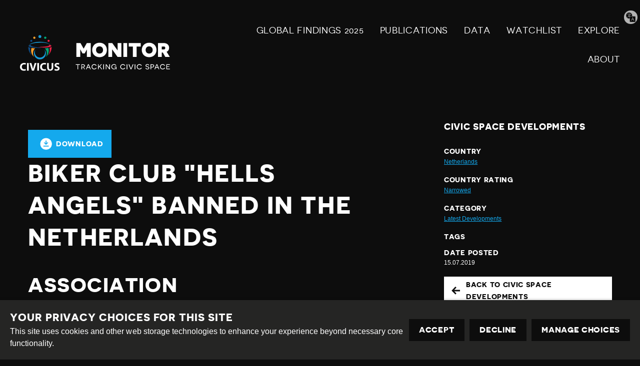

--- FILE ---
content_type: application/javascript
request_url: https://monitor.civicus.org/static/dist/js/app.30171e5a4cb8.js
body_size: 5517
content:
!function(){var t={9662:function(t,n,r){var e=r(7854),o=r(614),i=r(6330),u=e.TypeError;t.exports=function(t){if(o(t))return t;throw u(i(t)+" is not a function")}},9670:function(t,n,r){var e=r(7854),o=r(111),i=e.String,u=e.TypeError;t.exports=function(t){if(o(t))return t;throw u(i(t)+" is not an object")}},8533:function(t,n,r){"use strict";var e=r(2092).forEach,o=r(9341)("forEach");t.exports=o?[].forEach:function(t){return e(this,t,arguments.length>1?arguments[1]:void 0)}},2092:function(t,n,r){var e=r(9974),o=r(1702),i=r(8361),u=r(7908),c=r(6244),a=r(5417),f=o([].push),s=function(t){var n=1==t,r=2==t,o=3==t,s=4==t,p=6==t,l=7==t,v=5==t||p;return function(y,b,d,h){for(var g,x,m=u(y),S=i(m),w=e(b,d),j=c(S),O=0,T=h||a,L=n?T(y,j):r||l?T(y,0):void 0;j>O;O++)if((v||O in S)&&(x=w(g=S[O],O,m),t))if(n)L[O]=x;else if(x)switch(t){case 3:return!0;case 5:return g;case 6:return O;case 2:f(L,g)}else switch(t){case 4:return!1;case 7:f(L,g)}return p?-1:o||s?s:L}};t.exports={forEach:s(0),map:s(1),filter:s(2),some:s(3),every:s(4),find:s(5),findIndex:s(6),filterReject:s(7)}},9341:function(t,n,r){"use strict";var e=r(7293);t.exports=function(t,n){var r=[][t];return!!r&&e((function(){r.call(null,n||function(){throw 1},1)}))}},7475:function(t,n,r){var e=r(7854),o=r(3157),i=r(4411),u=r(111),c=r(5112)("species"),a=e.Array;t.exports=function(t){var n;return o(t)&&(n=t.constructor,(i(n)&&(n===a||o(n.prototype))||u(n)&&null===(n=n[c]))&&(n=void 0)),void 0===n?a:n}},5417:function(t,n,r){var e=r(7475);t.exports=function(t,n){return new(e(t))(0===n?0:n)}},4326:function(t,n,r){var e=r(1702),o=e({}.toString),i=e("".slice);t.exports=function(t){return i(o(t),8,-1)}},648:function(t,n,r){var e=r(7854),o=r(1694),i=r(614),u=r(4326),c=r(5112)("toStringTag"),a=e.Object,f="Arguments"==u(function(){return arguments}());t.exports=o?u:function(t){var n,r,e;return void 0===t?"Undefined":null===t?"Null":"string"==typeof(r=function(t,n){try{return t[n]}catch(t){}}(n=a(t),c))?r:f?u(n):"Object"==(e=u(n))&&i(n.callee)?"Arguments":e}},8880:function(t,n,r){var e=r(9781),o=r(3070),i=r(9114);t.exports=e?function(t,n,r){return o.f(t,n,i(1,r))}:function(t,n,r){return t[n]=r,t}},9114:function(t){t.exports=function(t,n){return{enumerable:!(1&t),configurable:!(2&t),writable:!(4&t),value:n}}},9781:function(t,n,r){var e=r(7293);t.exports=!e((function(){return 7!=Object.defineProperty({},1,{get:function(){return 7}})[1]}))},317:function(t,n,r){var e=r(7854),o=r(111),i=e.document,u=o(i)&&o(i.createElement);t.exports=function(t){return u?i.createElement(t):{}}},8324:function(t){t.exports={CSSRuleList:0,CSSStyleDeclaration:0,CSSValueList:0,ClientRectList:0,DOMRectList:0,DOMStringList:0,DOMTokenList:1,DataTransferItemList:0,FileList:0,HTMLAllCollection:0,HTMLCollection:0,HTMLFormElement:0,HTMLSelectElement:0,MediaList:0,MimeTypeArray:0,NamedNodeMap:0,NodeList:1,PaintRequestList:0,Plugin:0,PluginArray:0,SVGLengthList:0,SVGNumberList:0,SVGPathSegList:0,SVGPointList:0,SVGStringList:0,SVGTransformList:0,SourceBufferList:0,StyleSheetList:0,TextTrackCueList:0,TextTrackList:0,TouchList:0}},8509:function(t,n,r){var e=r(317)("span").classList,o=e&&e.constructor&&e.constructor.prototype;t.exports=o===Object.prototype?void 0:o},8113:function(t,n,r){var e=r(5005);t.exports=e("navigator","userAgent")||""},7392:function(t,n,r){var e,o,i=r(7854),u=r(8113),c=i.process,a=i.Deno,f=c&&c.versions||a&&a.version,s=f&&f.v8;s&&(o=(e=s.split("."))[0]>0&&e[0]<4?1:+(e[0]+e[1])),!o&&u&&(!(e=u.match(/Edge\/(\d+)/))||e[1]>=74)&&(e=u.match(/Chrome\/(\d+)/))&&(o=+e[1]),t.exports=o},7293:function(t){t.exports=function(t){try{return!!t()}catch(t){return!0}}},9974:function(t,n,r){var e=r(1702),o=r(9662),i=r(4374),u=e(e.bind);t.exports=function(t,n){return o(t),void 0===n?t:i?u(t,n):function(){return t.apply(n,arguments)}}},4374:function(t,n,r){var e=r(7293);t.exports=!e((function(){var t=function(){}.bind();return"function"!=typeof t||t.hasOwnProperty("prototype")}))},6916:function(t,n,r){var e=r(4374),o=Function.prototype.call;t.exports=e?o.bind(o):function(){return o.apply(o,arguments)}},6530:function(t,n,r){var e=r(9781),o=r(2597),i=Function.prototype,u=e&&Object.getOwnPropertyDescriptor,c=o(i,"name"),a=c&&"something"===function(){}.name,f=c&&(!e||e&&u(i,"name").configurable);t.exports={EXISTS:c,PROPER:a,CONFIGURABLE:f}},1702:function(t,n,r){var e=r(4374),o=Function.prototype,i=o.bind,u=o.call,c=e&&i.bind(u,u);t.exports=e?function(t){return t&&c(t)}:function(t){return t&&function(){return u.apply(t,arguments)}}},5005:function(t,n,r){var e=r(7854),o=r(614),i=function(t){return o(t)?t:void 0};t.exports=function(t,n){return arguments.length<2?i(e[t]):e[t]&&e[t][n]}},8173:function(t,n,r){var e=r(9662);t.exports=function(t,n){var r=t[n];return null==r?void 0:e(r)}},7854:function(t,n,r){var e=function(t){return t&&t.Math==Math&&t};t.exports=e("object"==typeof globalThis&&globalThis)||e("object"==typeof window&&window)||e("object"==typeof self&&self)||e("object"==typeof r.g&&r.g)||function(){return this}()||Function("return this")()},2597:function(t,n,r){var e=r(1702),o=r(7908),i=e({}.hasOwnProperty);t.exports=Object.hasOwn||function(t,n){return i(o(t),n)}},3501:function(t){t.exports={}},4664:function(t,n,r){var e=r(9781),o=r(7293),i=r(317);t.exports=!e&&!o((function(){return 7!=Object.defineProperty(i("div"),"a",{get:function(){return 7}}).a}))},8361:function(t,n,r){var e=r(7854),o=r(1702),i=r(7293),u=r(4326),c=e.Object,a=o("".split);t.exports=i((function(){return!c("z").propertyIsEnumerable(0)}))?function(t){return"String"==u(t)?a(t,""):c(t)}:c},2788:function(t,n,r){var e=r(1702),o=r(614),i=r(5465),u=e(Function.toString);o(i.inspectSource)||(i.inspectSource=function(t){return u(t)}),t.exports=i.inspectSource},9909:function(t,n,r){var e,o,i,u=r(8536),c=r(7854),a=r(1702),f=r(111),s=r(8880),p=r(2597),l=r(5465),v=r(6200),y=r(3501),b="Object already initialized",d=c.TypeError,h=c.WeakMap;if(u||l.state){var g=l.state||(l.state=new h),x=a(g.get),m=a(g.has),S=a(g.set);e=function(t,n){if(m(g,t))throw new d(b);return n.facade=t,S(g,t,n),n},o=function(t){return x(g,t)||{}},i=function(t){return m(g,t)}}else{var w=v("state");y[w]=!0,e=function(t,n){if(p(t,w))throw new d(b);return n.facade=t,s(t,w,n),n},o=function(t){return p(t,w)?t[w]:{}},i=function(t){return p(t,w)}}t.exports={set:e,get:o,has:i,enforce:function(t){return i(t)?o(t):e(t,{})},getterFor:function(t){return function(n){var r;if(!f(n)||(r=o(n)).type!==t)throw d("Incompatible receiver, "+t+" required");return r}}}},3157:function(t,n,r){var e=r(4326);t.exports=Array.isArray||function(t){return"Array"==e(t)}},614:function(t){t.exports=function(t){return"function"==typeof t}},4411:function(t,n,r){var e=r(1702),o=r(7293),i=r(614),u=r(648),c=r(5005),a=r(2788),f=function(){},s=[],p=c("Reflect","construct"),l=/^\s*(?:class|function)\b/,v=e(l.exec),y=!l.exec(f),b=function(t){if(!i(t))return!1;try{return p(f,s,t),!0}catch(t){return!1}},d=function(t){if(!i(t))return!1;switch(u(t)){case"AsyncFunction":case"GeneratorFunction":case"AsyncGeneratorFunction":return!1}try{return y||!!v(l,a(t))}catch(t){return!0}};d.sham=!0,t.exports=!p||o((function(){var t;return b(b.call)||!b(Object)||!b((function(){t=!0}))||t}))?d:b},111:function(t,n,r){var e=r(614);t.exports=function(t){return"object"==typeof t?null!==t:e(t)}},1913:function(t){t.exports=!1},2190:function(t,n,r){var e=r(7854),o=r(5005),i=r(614),u=r(7976),c=r(3307),a=e.Object;t.exports=c?function(t){return"symbol"==typeof t}:function(t){var n=o("Symbol");return i(n)&&u(n.prototype,a(t))}},6244:function(t,n,r){var e=r(7466);t.exports=function(t){return e(t.length)}},133:function(t,n,r){var e=r(7392),o=r(7293);t.exports=!!Object.getOwnPropertySymbols&&!o((function(){var t=Symbol();return!String(t)||!(Object(t)instanceof Symbol)||!Symbol.sham&&e&&e<41}))},8536:function(t,n,r){var e=r(7854),o=r(614),i=r(2788),u=e.WeakMap;t.exports=o(u)&&/native code/.test(i(u))},3070:function(t,n,r){var e=r(7854),o=r(9781),i=r(4664),u=r(3353),c=r(9670),a=r(4948),f=e.TypeError,s=Object.defineProperty,p=Object.getOwnPropertyDescriptor;n.f=o?u?function(t,n,r){if(c(t),n=a(n),c(r),"function"==typeof t&&"prototype"===n&&"value"in r&&"writable"in r&&!r.writable){var e=p(t,n);e&&e.writable&&(t[n]=r.value,r={configurable:"configurable"in r?r.configurable:e.configurable,enumerable:"enumerable"in r?r.enumerable:e.enumerable,writable:!1})}return s(t,n,r)}:s:function(t,n,r){if(c(t),n=a(n),c(r),i)try{return s(t,n,r)}catch(t){}if("get"in r||"set"in r)throw f("Accessors not supported");return"value"in r&&(t[n]=r.value),t}},7976:function(t,n,r){var e=r(1702);t.exports=e({}.isPrototypeOf)},288:function(t,n,r){"use strict";var e=r(1694),o=r(648);t.exports=e?{}.toString:function(){return"[object "+o(this)+"]"}},2140:function(t,n,r){var e=r(7854),o=r(6916),i=r(614),u=r(111),c=e.TypeError;t.exports=function(t,n){var r,e;if("string"===n&&i(r=t.toString)&&!u(e=o(r,t)))return e;if(i(r=t.valueOf)&&!u(e=o(r,t)))return e;if("string"!==n&&i(r=t.toString)&&!u(e=o(r,t)))return e;throw c("Can't convert object to primitive value")}},1320:function(t,n,r){var e=r(7854),o=r(614),i=r(2597),u=r(8880),c=r(3505),a=r(2788),f=r(9909),s=r(6530).CONFIGURABLE,p=f.get,l=f.enforce,v=String(String).split("String");(t.exports=function(t,n,r,a){var f,p=!!a&&!!a.unsafe,y=!!a&&!!a.enumerable,b=!!a&&!!a.noTargetGet,d=a&&void 0!==a.name?a.name:n;o(r)&&("Symbol("===String(d).slice(0,7)&&(d="["+String(d).replace(/^Symbol\(([^)]*)\)/,"$1")+"]"),(!i(r,"name")||s&&r.name!==d)&&u(r,"name",d),(f=l(r)).source||(f.source=v.join("string"==typeof d?d:""))),t!==e?(p?!b&&t[n]&&(y=!0):delete t[n],y?t[n]=r:u(t,n,r)):y?t[n]=r:c(n,r)})(Function.prototype,"toString",(function(){return o(this)&&p(this).source||a(this)}))},4488:function(t,n,r){var e=r(7854).TypeError;t.exports=function(t){if(null==t)throw e("Can't call method on "+t);return t}},3505:function(t,n,r){var e=r(7854),o=Object.defineProperty;t.exports=function(t,n){try{o(e,t,{value:n,configurable:!0,writable:!0})}catch(r){e[t]=n}return n}},6200:function(t,n,r){var e=r(2309),o=r(9711),i=e("keys");t.exports=function(t){return i[t]||(i[t]=o(t))}},5465:function(t,n,r){var e=r(7854),o=r(3505),i="__core-js_shared__",u=e[i]||o(i,{});t.exports=u},2309:function(t,n,r){var e=r(1913),o=r(5465);(t.exports=function(t,n){return o[t]||(o[t]=void 0!==n?n:{})})("versions",[]).push({version:"3.21.0",mode:e?"pure":"global",copyright:"© 2014-2022 Denis Pushkarev (zloirock.ru)",license:"https://github.com/zloirock/core-js/blob/v3.21.0/LICENSE",source:"https://github.com/zloirock/core-js"})},9303:function(t){var n=Math.ceil,r=Math.floor;t.exports=function(t){var e=+t;return e!=e||0===e?0:(e>0?r:n)(e)}},7466:function(t,n,r){var e=r(9303),o=Math.min;t.exports=function(t){return t>0?o(e(t),9007199254740991):0}},7908:function(t,n,r){var e=r(7854),o=r(4488),i=e.Object;t.exports=function(t){return i(o(t))}},7593:function(t,n,r){var e=r(7854),o=r(6916),i=r(111),u=r(2190),c=r(8173),a=r(2140),f=r(5112),s=e.TypeError,p=f("toPrimitive");t.exports=function(t,n){if(!i(t)||u(t))return t;var r,e=c(t,p);if(e){if(void 0===n&&(n="default"),r=o(e,t,n),!i(r)||u(r))return r;throw s("Can't convert object to primitive value")}return void 0===n&&(n="number"),a(t,n)}},4948:function(t,n,r){var e=r(7593),o=r(2190);t.exports=function(t){var n=e(t,"string");return o(n)?n:n+""}},1694:function(t,n,r){var e={};e[r(5112)("toStringTag")]="z",t.exports="[object z]"===String(e)},6330:function(t,n,r){var e=r(7854).String;t.exports=function(t){try{return e(t)}catch(t){return"Object"}}},9711:function(t,n,r){var e=r(1702),o=0,i=Math.random(),u=e(1..toString);t.exports=function(t){return"Symbol("+(void 0===t?"":t)+")_"+u(++o+i,36)}},3307:function(t,n,r){var e=r(133);t.exports=e&&!Symbol.sham&&"symbol"==typeof Symbol.iterator},3353:function(t,n,r){var e=r(9781),o=r(7293);t.exports=e&&o((function(){return 42!=Object.defineProperty((function(){}),"prototype",{value:42,writable:!1}).prototype}))},5112:function(t,n,r){var e=r(7854),o=r(2309),i=r(2597),u=r(9711),c=r(133),a=r(3307),f=o("wks"),s=e.Symbol,p=s&&s.for,l=a?s:s&&s.withoutSetter||u;t.exports=function(t){if(!i(f,t)||!c&&"string"!=typeof f[t]){var n="Symbol."+t;c&&i(s,t)?f[t]=s[t]:f[t]=a&&p?p(n):l(n)}return f[t]}},1539:function(t,n,r){var e=r(1694),o=r(1320),i=r(288);e||o(Object.prototype,"toString",i,{unsafe:!0})},4747:function(t,n,r){var e=r(7854),o=r(8324),i=r(8509),u=r(8533),c=r(8880),a=function(t){if(t&&t.forEach!==u)try{c(t,"forEach",u)}catch(n){t.forEach=u}};for(var f in o)o[f]&&a(e[f]&&e[f].prototype);a(i)}},n={};function r(e){var o=n[e];if(void 0!==o)return o.exports;var i=n[e]={exports:{}};return t[e](i,i.exports,r),i.exports}r.n=function(t){var n=t&&t.__esModule?function(){return t.default}:function(){return t};return r.d(n,{a:n}),n},r.d=function(t,n){for(var e in n)r.o(n,e)&&!r.o(t,e)&&Object.defineProperty(t,e,{enumerable:!0,get:n[e]})},r.g=function(){if("object"==typeof globalThis)return globalThis;try{return this||new Function("return this")()}catch(t){if("object"==typeof window)return window}}(),r.o=function(t,n){return Object.prototype.hasOwnProperty.call(t,n)},function(){"use strict";r(1539),r(4747),document.addEventListener("DOMContentLoaded",(function(){var t=document.querySelectorAll(".scroll-counter");t.forEach((function(t){t.counterAlreadyFired=!1,t.counterSpeed=t.getAttribute("data-counter-time")/25,t.counterTarget=+t.innerText,t.counterCount=0,t.counterStep=t.counterTarget/t.counterSpeed,t.updateCounter=function(){t.counterCount+=t.counterStep,t.innerText=Math.ceil(t.counterCount),t.counterCount<t.counterTarget?setTimeout(t.updateCounter,t.counterSpeed):t.innerText=t.counterTarget}})),window.addEventListener("scroll",(function(){t.forEach((function(t){var n,r,e,o,i,u,c;!0!==t.counterAlreadyFired&&(n=t,r=window.scrollY||window.pageYOffset,e=n.getBoundingClientRect().top+r,o=r,i=r+window.innerHeight,u=e,((c=e+n.clientHeight)>=o&&c<=i||u<=i&&u>=o)&&(t.updateCounter(),t.counterAlreadyFired=!0))}))}))}))}()}();